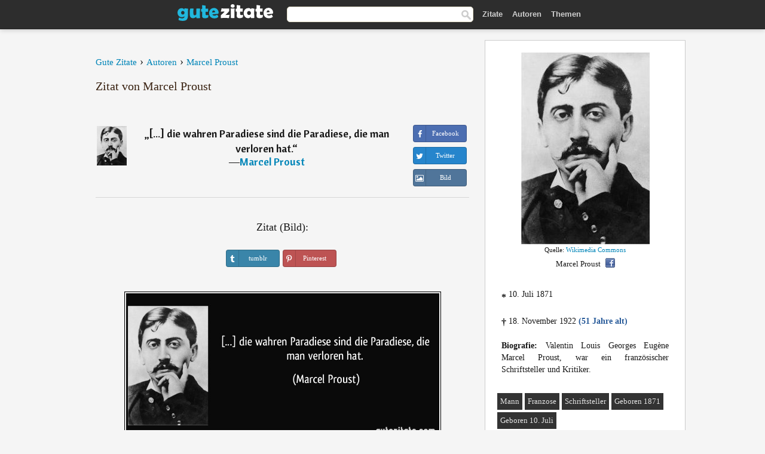

--- FILE ---
content_type: text/html; charset=UTF-8
request_url: https://gutezitate.com/zitat/225365
body_size: 6793
content:
<!DOCTYPE html>
<html lang="de" xml:lang="de"><head prefix="og: http://ogp.me/ns# fb: http://ogp.me/ns/fb# gutezitate: http://ogp.me/ns/fb/gutezitate#">
<meta http-equiv="content-type" content="text/html; charset=UTF-8"> 

  <title>[...] die wahren Paradiese sind die Paradiese, die man verloren...</title>
  
  <meta name="description" content="Zitate von Marcel Proust - [...] die wahren Paradiese sind die Paradiese, die man verloren hat.">

<link href="/css/basev2.1.9.css" media="screen" rel="stylesheet" type="text/css">
<link rel="preconnect" href="https://fonts.googleapis.com">
<link rel="preconnect" href="https://fonts.gstatic.com" crossorigin>

  <meta property="og:title" content="Marcel Proust">
  <meta property="og:type" content="gutezitate:zitat">
  <meta property="og:site_name" content="Gute Zitate">
  <meta property="og:description" content="[...] die wahren Paradiese sind die Paradiese, die man verloren hat.">
  <meta property="og:image" content="https://gutezitate.com/bilder/marcel-proust.jpg">
  <meta property="og:url" content="https://gutezitate.com/zitat/225365">  
  <meta property="fb:app_id" content="613188655393765"> 
  <meta itemprop="image" content="https://gutezitate.com/bilder/marcel-proust.jpg">
  <link rel="image_src" href="https://gutezitate.com/bilder/marcel-proust.jpg">  
  <link rel="apple-touch-icon" sizes="57x57" href="/apple-touch-icon-57x57.png?v=2016">
  <link rel="apple-touch-icon" sizes="60x60" href="/apple-touch-icon-60x60.png?v=2016">
  <link rel="apple-touch-icon" sizes="72x72" href="/apple-touch-icon-72x72.png?v=2016">
  <link rel="apple-touch-icon" sizes="76x76" href="/apple-touch-icon-76x76.png?v=2016">
  <link rel="apple-touch-icon" sizes="114x114" href="/apple-touch-icon-114x114.png?v=2016">
  <link rel="apple-touch-icon" sizes="120x120" href="/apple-touch-icon-120x120.png?v=2016">
  <link rel="apple-touch-icon" sizes="144x144" href="/apple-touch-icon-144x144.png?v=2016">
  <link rel="apple-touch-icon" sizes="152x152" href="/apple-touch-icon-152x152.png?v=2016">
  <link rel="apple-touch-icon" sizes="180x180" href="/apple-touch-icon-180x180.png?v=2016">
  <link rel="icon" type="image/png" href="/favicon-32x32.png?v=2016" sizes="32x32">
  <link rel="icon" type="image/png" href="/android-chrome-192x192.png?v=2016" sizes="192x192">
  <link rel="icon" type="image/png" href="/favicon-96x96.png?v=2016" sizes="96x96">
  <link rel="icon" type="image/png" href="/favicon-16x16.png?v=2016" sizes="16x16">
  <link rel="manifest" href="/manifest.json?v=2016">
  <link rel="mask-icon" href="/safari-pinned-tab.svg?v=2016" color="#5bbad5">
  <link rel="shortcut icon" href="/favicon.ico?v=2016">
  <meta name="apple-mobile-web-app-title" content="Gute Zitate">
  <meta name="application-name" content="Gute Zitate">
  <meta name="msapplication-TileColor" content="#2b5797">
  <meta name="msapplication-TileImage" content="/mstile-144x144.png?v=2016">
  <meta name="theme-color" content="#ffffff">

   
   <meta name="viewport" content="width=device-width, initial-scale=1, maximum-scale=1"> 
   
   
<script async src="https://www.googletagmanager.com/gtag/js?id=G-WF96CDLLB7"></script>
<script>
  window.dataLayer = window.dataLayer || [];
  function gtag(){dataLayer.push(arguments);}
  gtag('js', new Date());

  gtag('config', 'G-WF96CDLLB7');
</script>

<link rel="canonical" href="https://gutezitate.com/zitat/225365">

<script async src="//pagead2.googlesyndication.com/pagead/js/adsbygoogle.js"></script>
<script>
  (adsbygoogle = window.adsbygoogle || []).push({
    google_ad_client: "ca-pub-6631402814758980",
    enable_page_level_ads: true
  });
</script>
 
</head>

<body>
<div class="content">
  

    <div id="tbar_w">
    <div class="uitext" id="siteheader">

<div class="shwrapper">	


<div id="logo">
<a href="/">

<img alt="Gute Zitate" src="/img/gute.svg" width="160" height="36">

</a>
</div>
<div id="sitesearch">
<form accept-charset="UTF-8" action="/zitate/" method="get" name="headerSearchForm">
<div class="auto_complete_field_wrapper">
<input class="greyText" id="sitesearch_field" name="q" type="text" autocomplete="off">        
<input type="hidden" name="t" value="1">

</div>
<a class="submitLink" href="#" onclick="document.headerSearchForm.submit(); return false;" rel="nofollow"><img alt="Buscar" src="/img/mg.png" title="Zitate und Autoren" width="16"></a>
</form>
</div>

<ul class="nav" id="sitenav">
<li>
<a href="/" class="navlink" id="quotes2li">Zitate</a>
</li>
<li>
<a href="/autoren/" class="navlink" id="authors2li">Autoren</a>
</li>
<li>
<a href="/themen/" class="navlink" id="topics2li">Themen</a>
</li>
</ul>

<div class="loginbar">
<div class="ubtn-group" id="lbsearch"><a href="/zitate/" class="ubtn ubtn-inverse"> <i class="icon-search icon-white nbarbtn"></i></a></div><div class="ubtn-group" id="lbmore"><a href="#showmore" class="ubtn ubtn-inverse"> <i class="icon-menu icon-white nbarbtn"></i></a></div>
</div>


</div>
</div>

</div>



  <div class="mainContentContainer ">
    <div class="mainContent">
      

      <div class="mainContentFloat">

<div class="leftContainer">
	<br>
	
	<div id="breadcrumbs"><ol itemscope itemtype="https://schema.org/BreadcrumbList" class="obdc"><li itemprop="itemListElement" itemscope itemtype="https://schema.org/ListItem"><a itemprop="item" href="/"><span itemprop="name">Gute Zitate</span></a><meta itemprop="position" content="1"></li><li class="bdcsp"> › </li><li itemprop="itemListElement" itemscope itemtype="https://schema.org/ListItem"><a itemprop="item" href="/autoren/"><span itemprop="name">Autoren</span></a><meta itemprop="position" content="2"></li><li class="bdcsp"> › </li><li itemprop="itemListElement" itemscope itemtype="https://schema.org/ListItem"><a itemprop="item" itemscope itemtype="https://schema.org/Person" href="/autor/marcel-proust"><span itemprop="name">Marcel Proust</span></a><meta itemprop="position" content="3"></li></ol></div><h1>Zitat von Marcel Proust</h1><br><div class="quotes"><div class="quote"><div class="quoteDetails"><table><tbody><tr><td class="qd_td"><a href="/autor/marcel-proust"><img alt="Marcel Proust"  src="/bilder/marcel-proust-s1.jpg" srcset="/bilder/marcel-proust-s1@2x.jpg 2x" width="50" height="66"></a></td><td class="swidth"><div class="quoteText2">„<a href="/zitat/225365" class="qlink">[...] die wahren Paradiese sind die Paradiese, die man verloren hat.</a>“<br>  ―<a href="/autor/marcel-proust">Marcel Proust</a></div></td></tr></tbody></table></div><div class="action"><div class="acdblock"><div class="abtndiv"><a href="javascript:void(0);" rel="nofollow" onclick="sbWindow('https://www.facebook.com/sharer/sharer.php?u=https://gutezitate.com/zitat/225365',640,360);" class="btn btn-block btn-social btn-xs btn-facebook" > <span class="fa fa-facebook"></span><div class="abtnlabel">Facebook</div></a></div><div class="abtndiv"><a href="javascript:void(0);" rel="nofollow" onclick="sbWindow('https://twitter.com/intent/tweet?original_referer=https://gutezitate.com/zitat/225365&amp;text=%5B...%5D+die+wahren+Paradiese+sind+die+Paradiese%2C+die+man+verloren+hat.&amp;url=https://gutezitate.com/zitat/225365',570,270);" class="btn btn-block btn-social btn-xs btn-twitter"> <span class="fa fa-twitter"></span><div class="abtnlabel">Twitter</div></a></div><div class="wappbtn abtndiv"><a class="btn btn-block btn-social btn-xs btn-wapp" href="whatsapp://send?text=[...] die wahren Paradiese sind die Paradiese, die man verloren hat. - Marcel Proust - https://gutezitate.com/zitat/225365"> <span class="fa fa-wapp"></span><div class="abtnlabel">WhatsApp</div></a></div><div class="abtndiv"><a href="/zitat/225365" class="btn btn-block btn-social btn-xs btn-img"> <span class="fa fa-img"></span><div class="abtnlabel">Bild</div></a></div></div></div></div></div><div class="flleft tcenter swidth" id="imgfrase"><div class="fs18"><br>Zitat (Bild): </div><br><div id="isbtns"><div><div class="abtndiv"><a href="javascript:void(0);" rel="nofollow" onclick="sbWindow('https://www.tumblr.com/share/photo?source=https%3A%2F%2Fgutezitate.com%2Fzitate-bilder%2Fzitat-die-wahren-paradiese-sind-die-paradiese-die-man-verloren-hat-marcel-proust-225365.jpg&amp;tags=zitate%2CMarcel+Proust&amp;caption=%5B...%5D+die+wahren+Paradiese+sind+die+Paradiese%2C+die+man+verloren+hat.+%3Cbr%3E+%28Marcel+Proust%29&amp;clickthru=https%3A%2F%2Fgutezitate.com%2Fzitat%2F225365',470,450);" class="btn btn-block btn-social btn-xs2 btn-tumblr"> <span class="fa fa-tumblr"></span><div class="abtnlabel">tumblr</div></a></div><div class="abtndiv"><a href="javascript:void(0);" rel="nofollow" onclick="sbWindow('https://pinterest.com/pin/create/button/?url=https%3A%2F%2Fgutezitate.com%2Fzitat%2F225365&amp;media=https%3A%2F%2Fgutezitate.com%2Fzitate-bilder%2Fzitat-die-wahren-paradiese-sind-die-paradiese-die-man-verloren-hat-marcel-proust-225365.jpg&amp;description=%5B...%5D+die+wahren+Paradiese+sind+die+Paradiese%2C+die+man+verloren+hat.+%28Marcel+Proust%29',570,350);" class="btn btn-block btn-social btn-xs2 btn-pinterest"> <span class="fa fa-pinterest"></span><div class="abtnlabel">Pinterest</div></a></div></div></div><br><br><img src="/zitate-bilder/zitat-die-wahren-paradiese-sind-die-paradiese-die-man-verloren-hat-marcel-proust-225365.jpg" alt="[...] die wahren Paradiese sind die Paradiese, die man verloren hat. (Marcel Proust)" title="[...] die wahren Paradiese sind die Paradiese, die man verloren hat. (Marcel Proust)" width="530" height="249" class="picmw"><br></div><div class="opauthor">Mehr Zitate von Marcel Proust</div><div class="quote"><div class="quoteDetails"><table><tbody><tr><td class="qd_td"><a href="/autor/marcel-proust"><img alt="Marcel Proust"  src="/bilder/marcel-proust-s1.jpg" srcset="/bilder/marcel-proust-s1@2x.jpg 2x" width="50" height="66"></a></td><td class="swidth"><div class="quoteText2">„<a href="/zitat/200553" class="qlink">Laßt uns dankbar sein gegenüber Menschen, die uns glücklich machen. Sie sind liebenswerte Gärtner, die unsere Seele zum Blühen bringen.</a>“<br>  ―<a href="/autor/marcel-proust">Marcel Proust</a></div></td></tr></tbody></table></div><div class="action"><div class="acdblock"><div class="abtndiv"><a href="javascript:void(0);" rel="nofollow" onclick="sbWindow('https://www.facebook.com/sharer/sharer.php?u=https://gutezitate.com/zitat/200553',640,360);" class="btn btn-block btn-social btn-xs btn-facebook" > <span class="fa fa-facebook"></span><div class="abtnlabel">Facebook</div></a></div><div class="abtndiv"><a href="javascript:void(0);" rel="nofollow" onclick="sbWindow('https://twitter.com/intent/tweet?original_referer=https://gutezitate.com/zitat/200553&amp;text=La%C3%9Ft+uns+dankbar+sein+gegen%C3%BCber+Menschen%2C+die+uns+gl%C3%BCcklich+machen.+Sie+sind+liebenswerte+G%C3%A4rtner%2C+die+unsere+See...&amp;url=https://gutezitate.com/zitat/200553',570,270);" class="btn btn-block btn-social btn-xs btn-twitter"> <span class="fa fa-twitter"></span><div class="abtnlabel">Twitter</div></a></div><div class="wappbtn abtndiv"><a class="btn btn-block btn-social btn-xs btn-wapp" href="whatsapp://send?text=Laßt uns dankbar sein gegenüber Menschen, die uns glücklich machen. Sie sind liebenswerte Gärtner, die unsere Seele zum Blühen bringen. - Marcel Proust - https://gutezitate.com/zitat/200553"> <span class="fa fa-wapp"></span><div class="abtnlabel">WhatsApp</div></a></div><div class="abtndiv"><a href="/zitat/200553" class="btn btn-block btn-social btn-xs btn-img"> <span class="fa fa-img"></span><div class="abtnlabel">Bild</div></a></div></div></div></div><div class="quote"><div class="quoteDetails"><table><tbody><tr><td class="qd_td"><a href="/autor/marcel-proust"><img alt="Marcel Proust"  src="/bilder/marcel-proust-s1.jpg" srcset="/bilder/marcel-proust-s1@2x.jpg 2x" width="50" height="66"></a></td><td class="swidth"><div class="quoteText2">„<a href="/zitat/111205" class="qlink">Die Zeit vergeht, und allmählich wird alles wahr, was man erlogen hatte.</a>“<br>  ―<a href="/autor/marcel-proust">Marcel Proust</a></div></td></tr></tbody></table></div><div class="action"><div class="acdblock"><div class="abtndiv"><a href="javascript:void(0);" rel="nofollow" onclick="sbWindow('https://www.facebook.com/sharer/sharer.php?u=https://gutezitate.com/zitat/111205',640,360);" class="btn btn-block btn-social btn-xs btn-facebook" > <span class="fa fa-facebook"></span><div class="abtnlabel">Facebook</div></a></div><div class="abtndiv"><a href="javascript:void(0);" rel="nofollow" onclick="sbWindow('https://twitter.com/intent/tweet?original_referer=https://gutezitate.com/zitat/111205&amp;text=Die+Zeit+vergeht%2C+und+allm%C3%A4hlich+wird+alles+wahr%2C+was+man+erlogen+hatte.&amp;url=https://gutezitate.com/zitat/111205',570,270);" class="btn btn-block btn-social btn-xs btn-twitter"> <span class="fa fa-twitter"></span><div class="abtnlabel">Twitter</div></a></div><div class="wappbtn abtndiv"><a class="btn btn-block btn-social btn-xs btn-wapp" href="whatsapp://send?text=Die Zeit vergeht, und allmählich wird alles wahr, was man erlogen hatte. - Marcel Proust - https://gutezitate.com/zitat/111205"> <span class="fa fa-wapp"></span><div class="abtnlabel">WhatsApp</div></a></div><div class="abtndiv"><a href="/zitat/111205" class="btn btn-block btn-social btn-xs btn-img"> <span class="fa fa-img"></span><div class="abtnlabel">Bild</div></a></div></div></div></div><div class="quote"><div class="quoteDetails"><table><tbody><tr><td class="qd_td"><a href="/autor/marcel-proust"><img alt="Marcel Proust"  src="/bilder/marcel-proust-s1.jpg" srcset="/bilder/marcel-proust-s1@2x.jpg 2x" width="50" height="66"></a></td><td class="swidth"><div class="quoteText2">„<a href="/zitat/101224" class="qlink">Wenn ein Mann über eine Frau nachzudenken beginnt, gehört er ihr schon halb.</a>“<br>  ―<a href="/autor/marcel-proust">Marcel Proust</a></div></td></tr></tbody></table></div><div class="action"><div class="acdblock"><div class="abtndiv"><a href="javascript:void(0);" rel="nofollow" onclick="sbWindow('https://www.facebook.com/sharer/sharer.php?u=https://gutezitate.com/zitat/101224',640,360);" class="btn btn-block btn-social btn-xs btn-facebook" > <span class="fa fa-facebook"></span><div class="abtnlabel">Facebook</div></a></div><div class="abtndiv"><a href="javascript:void(0);" rel="nofollow" onclick="sbWindow('https://twitter.com/intent/tweet?original_referer=https://gutezitate.com/zitat/101224&amp;text=Wenn+ein+Mann+%C3%BCber+eine+Frau+nachzudenken+beginnt%2C+geh%C3%B6rt+er+ihr+schon+halb.&amp;url=https://gutezitate.com/zitat/101224',570,270);" class="btn btn-block btn-social btn-xs btn-twitter"> <span class="fa fa-twitter"></span><div class="abtnlabel">Twitter</div></a></div><div class="wappbtn abtndiv"><a class="btn btn-block btn-social btn-xs btn-wapp" href="whatsapp://send?text=Wenn ein Mann über eine Frau nachzudenken beginnt, gehört er ihr schon halb. - Marcel Proust - https://gutezitate.com/zitat/101224"> <span class="fa fa-wapp"></span><div class="abtnlabel">WhatsApp</div></a></div><div class="abtndiv"><a href="/zitat/101224" class="btn btn-block btn-social btn-xs btn-img"> <span class="fa fa-img"></span><div class="abtnlabel">Bild</div></a></div></div></div></div><div class="quote"><div class="quoteDetails"><table><tbody><tr><td class="qd_td"><a href="/autor/marcel-proust"><img alt="Marcel Proust"  src="/bilder/marcel-proust-s1.jpg" srcset="/bilder/marcel-proust-s1@2x.jpg 2x" width="50" height="66"></a></td><td class="swidth"><div class="quoteText2">„<a href="/zitat/210515" class="qlink">Das Bedürfnis zu sprechen hindert nicht nur am Hören, sondern auch am Sehen.</a>“<br>  ―<a href="/autor/marcel-proust">Marcel Proust</a></div></td></tr></tbody></table></div><div class="action"><div class="acdblock"><div class="abtndiv"><a href="javascript:void(0);" rel="nofollow" onclick="sbWindow('https://www.facebook.com/sharer/sharer.php?u=https://gutezitate.com/zitat/210515',640,360);" class="btn btn-block btn-social btn-xs btn-facebook" > <span class="fa fa-facebook"></span><div class="abtnlabel">Facebook</div></a></div><div class="abtndiv"><a href="javascript:void(0);" rel="nofollow" onclick="sbWindow('https://twitter.com/intent/tweet?original_referer=https://gutezitate.com/zitat/210515&amp;text=Das+Bed%C3%BCrfnis+zu+sprechen+hindert+nicht+nur+am+H%C3%B6ren%2C+sondern+auch+am+Sehen.&amp;url=https://gutezitate.com/zitat/210515',570,270);" class="btn btn-block btn-social btn-xs btn-twitter"> <span class="fa fa-twitter"></span><div class="abtnlabel">Twitter</div></a></div><div class="wappbtn abtndiv"><a class="btn btn-block btn-social btn-xs btn-wapp" href="whatsapp://send?text=Das Bedürfnis zu sprechen hindert nicht nur am Hören, sondern auch am Sehen. - Marcel Proust - https://gutezitate.com/zitat/210515"> <span class="fa fa-wapp"></span><div class="abtnlabel">WhatsApp</div></a></div><div class="abtndiv"><a href="/zitat/210515" class="btn btn-block btn-social btn-xs btn-img"> <span class="fa fa-img"></span><div class="abtnlabel">Bild</div></a></div></div></div></div><div class="quote"><div class="quoteDetails"><table><tbody><tr><td class="qd_td"><a href="/autor/marcel-proust"><img alt="Marcel Proust"  src="/bilder/marcel-proust-s1.jpg" srcset="/bilder/marcel-proust-s1@2x.jpg 2x" width="50" height="66"></a></td><td class="swidth"><div class="quoteText2">„<a href="/zitat/176648" class="qlink">Die eigentlichen Entdeckungsreisen bestehen nicht im Kennenlernen neuer Landstriche, sondern darin, etwas mit anderen Augen zu sehen.</a>“<br>  ―<a href="/autor/marcel-proust">Marcel Proust</a></div></td></tr></tbody></table></div><div class="action"><div class="acdblock"><div class="abtndiv"><a href="javascript:void(0);" rel="nofollow" onclick="sbWindow('https://www.facebook.com/sharer/sharer.php?u=https://gutezitate.com/zitat/176648',640,360);" class="btn btn-block btn-social btn-xs btn-facebook" > <span class="fa fa-facebook"></span><div class="abtnlabel">Facebook</div></a></div><div class="abtndiv"><a href="javascript:void(0);" rel="nofollow" onclick="sbWindow('https://twitter.com/intent/tweet?original_referer=https://gutezitate.com/zitat/176648&amp;text=Die+eigentlichen+Entdeckungsreisen+bestehen+nicht+im+Kennenlernen+neuer+Landstriche%2C+sondern+darin%2C+etwas+mit+and...&amp;url=https://gutezitate.com/zitat/176648',570,270);" class="btn btn-block btn-social btn-xs btn-twitter"> <span class="fa fa-twitter"></span><div class="abtnlabel">Twitter</div></a></div><div class="wappbtn abtndiv"><a class="btn btn-block btn-social btn-xs btn-wapp" href="whatsapp://send?text=Die eigentlichen Entdeckungsreisen bestehen nicht im Kennenlernen neuer Landstriche, sondern darin, etwas mit anderen Augen zu sehen. - Marcel Proust - https://gutezitate.com/zitat/176648"> <span class="fa fa-wapp"></span><div class="abtnlabel">WhatsApp</div></a></div><div class="abtndiv"><a href="/zitat/176648" class="btn btn-block btn-social btn-xs btn-img"> <span class="fa fa-img"></span><div class="abtnlabel">Bild</div></a></div></div></div></div><br><div style="font-size:20px;margin-top:30px;margin-bottom:40px;text-align:center;float:left;width:100%"><a href="/autor/marcel-proust">Alle Zitate von Marcel Proust</a></div></div>
<div class="rightContainer">
<div id="ainfobox"><div style="display:none" id="abadivr">Sobre o Autor:</div><img src="/bilder/marcel-proust.jpg" loading="lazy" width="215" height="321" alt="Marcel Proust" title="Marcel Proust" style="max-width:250px;"><br><div id="imgsrc">Quelle: <a target="_blank" href="https://commons.wikimedia.org/wiki/File:Marcel_Proust_1900-2.jpg?uselang=de">Wikimedia Commons</a></div>Marcel Proust<a href="javascript:void(0);" onclick="sbWindow('https://www.facebook.com/sharer/sharer.php?u=https://gutezitate.com/autor/marcel-proust',640,360);"><img src="/img/fb16.png" srcset="/img/fb16@2x.png 2x" class="sbutton" width="16" height="16"></a><div id="ainfodata"><div style="text-align:left"><br><span class="bddate valign1"><b>*</b></span> 10. Juli 1871</div><div style="text-align:left"><br><span class="bddate valign2"><b>†</b></span> 18. November 1922  <span style="color:#275A99;font-weight:bold;">(51 Jahre alt)</span></div><div style="text-align:justify"><br><b>Biografie:</b> Valentin Louis Georges Eugène Marcel Proust, war ein französischer Schriftsteller und Kritiker.</div></div><br><div class="tagsblock"><div class="atag"><a href="/autoren/suche/mann">Mann</a></div><div class="atag"><a href="/autoren/suche/franzose">Franzose</a></div><div class="atag"><a href="/autoren/suche/schriftsteller">Schriftsteller</a></div><div class="atag"><a href="/autoren/suche/geboren-1871">Geboren 1871</a></div><div class="atag"><a href="/autoren/suche/geboren-10.-juli">Geboren 10. Juli</a></div></div><div class="clear"></div></div><div class="clear"></div>
    <div class="clearFloats bigBox qotd" id="quote_of_the_day"><div class="h2Container gradientHeaderContainer" style="float:left"><h2 class="brownBackground">Zitat des Tages</h2></div><div class="bigBoxBody"><div class="bigBoxContent containerWithHeaderContent">
      <div id="quoteoftheday" style="margin-bottom:10px;float:left;width:100%">
        <div class="stacked mediumText"><b>„</b><i>Zehn Maß Schönheit kam auf die Erde herab. Jerusalem bekam davon neun. Die übrige Welt eins. Zehn Maß Leiden kam auf die Erde herab. Jerusalem bekam davon neun Maß. Die übrige Welt eins.</i><b>“</b> </div>

<div class="mediumText">
<div class="textRight">

—
<a href="/autor/talmud"><strong>Talmud</strong></a>

</div>
</div>

      </div>
	  

<div class="clear"></div></div></div><div class="bigBoxBottom"></div></div>


<div class="clear"></div>
<br>
<div id="adslot2">
<script async src="//pagead2.googlesyndication.com/pagead/js/adsbygoogle.js"></script>
<!-- gutezitate_side2 -->
<ins class="adsbygoogle"
     style="display:inline-block;width:300px;height:600px"
     data-ad-client="ca-pub-6631402814758980"
     data-ad-slot="7332518820"></ins>
<script>
(adsbygoogle = window.adsbygoogle || []).push({});
</script></div>

<div id="exbar">
<a id="showmore">&nbsp;</a>
<div class="ubtn-group"><a href="/autoren/" class="ubtn ubtn-inverse">Autoren</a></div><div class="ubtn-group"><a href="/themen/" class="ubtn ubtn-inverse">Themen</a></div></div>


  <div class="containerWithHeader clearFloats bigBox"><div class="h2Container gradientHeaderContainer"><h2 class="brownBackground">Top-Autoren</h2></div><div class="bigBoxBody"><div class="bigBoxContent containerWithHeaderContent">
      
	  <div class="dpopauth"><div class="pop_authors" id="apop1" ><a href="/autor/manfred-rommel"><img src="/bilder/manfred-rommel-s1.jpg" loading="lazy"  srcset="/bilder/manfred-rommel-s1@2x.jpg 2x" width="50" height="66" alt="Manfred Rommel" title="Manfred Rommel"></a></div><div class="pop_authors" id="apop2" ><a href="/autor/daniel-sanders"><img src="/bilder/daniel-sanders-s1.jpg" loading="lazy"  srcset="/bilder/daniel-sanders-s1@2x.jpg 2x" width="50" height="66" alt="Daniel Sanders" title="Daniel Sanders"></a></div><div class="pop_authors" id="apop3" ><a href="/autor/thomas-fuller"><img src="/bilder/thomas-fuller-s1.jpg" loading="lazy"  srcset="/bilder/thomas-fuller-s1@2x.jpg 2x" width="50" height="66" alt="Thomas Fuller" title="Thomas Fuller"></a></div><div class="pop_authors" id="apop4" ><a href="/autor/friedrich-lienhard"><img src="/bilder/friedrich-lienhard-s1.jpg" loading="lazy"  srcset="/bilder/friedrich-lienhard-s1@2x.jpg 2x" width="50" height="66" alt="Friedrich Lienhard" title="Friedrich Lienhard"></a></div><div class="pop_authors" id="apop5" ><a href="/autor/johann-caspar-lavater"><img src="/bilder/johann-caspar-lavater-s1.jpg" loading="lazy"  srcset="/bilder/johann-caspar-lavater-s1@2x.jpg 2x" width="50" height="66" alt="Johann Caspar Lavater" title="Johann Caspar Lavater"></a></div><div class="pop_authors" id="apop6" ><a href="/autor/georg-rollenhagen"><img src="/bilder/georg-rollenhagen-s1.jpg" loading="lazy"  srcset="/bilder/georg-rollenhagen-s1@2x.jpg 2x" width="50" height="66" alt="Georg Rollenhagen" title="Georg Rollenhagen"></a></div><div class="pop_authors" id="apop7" ><a href="/autor/carl-ludwig-schleich"><img src="/bilder/carl-ludwig-schleich-s1.jpg" loading="lazy"  srcset="/bilder/carl-ludwig-schleich-s1@2x.jpg 2x" width="50" height="66" alt="Carl Ludwig Schleich" title="Carl Ludwig Schleich"></a></div><div class="pop_authors" id="apop8" ><a href="/autor/karl-kraus"><img src="/bilder/karl-kraus-s1.jpg" loading="lazy"  srcset="/bilder/karl-kraus-s1@2x.jpg 2x" width="50" height="66" alt="Karl Kraus" title="Karl Kraus"></a></div><div class="pop_authors" id="apop9" ><a href="/autor/thomas-morus"><img src="/bilder/thomas-morus-s1.jpg" loading="lazy"  srcset="/bilder/thomas-morus-s1@2x.jpg 2x" width="50" height="66" alt="Thomas Morus" title="Thomas Morus"></a></div><div class="pop_authors" id="apop10" ><a href="/autor/helmut-schmidt"><img src="/bilder/helmut-schmidt-s1.jpg" loading="lazy"  srcset="/bilder/helmut-schmidt-s1@2x.jpg 2x" width="50" height="66" alt="Helmut Schmidt" title="Helmut Schmidt"></a></div><div class="pop_authors" id="apop11" ><a href="/autor/thomas-alva-edison"><img src="/bilder/thomas-alva-edison-s1.jpg" loading="lazy"  srcset="/bilder/thomas-alva-edison-s1@2x.jpg 2x" width="50" height="66" alt="Thomas Alva Edison" title="Thomas Alva Edison"></a></div><div class="pop_authors" id="apop12" ><a href="/autor/horaz"><img src="/bilder/horaz-s1.jpg" loading="lazy"  srcset="/bilder/horaz-s1@2x.jpg 2x" width="50" height="66" alt="Horaz" title="Horaz"></a></div><div class="pop_authors" id="apop13" ><a href="/autor/meister-eckhart"><img src="/bilder/meister-eckhart-s1.jpg" loading="lazy"  srcset="/bilder/meister-eckhart-s1@2x.jpg 2x" width="50" height="66" alt="Meister Eckhart" title="Meister Eckhart"></a></div><div class="pop_authors" id="apop14" ><a href="/autor/johann-friedrich-herbart"><img src="/bilder/johann-friedrich-herbart-s1.jpg" loading="lazy"  srcset="/bilder/johann-friedrich-herbart-s1@2x.jpg 2x" width="50" height="66" alt="Johann Friedrich Herbart" title="Johann Friedrich Herbart"></a></div><div class="pop_authors" id="apop15" ><a href="/autor/sigmund-freud"><img src="/bilder/sigmund-freud-s1.jpg" loading="lazy"  srcset="/bilder/sigmund-freud-s1@2x.jpg 2x" width="50" height="66" alt="Sigmund Freud" title="Sigmund Freud"></a></div><div class="pop_authors dnone" id="apop16" ><a href="/autor/william-james"><img src="/bilder/william-james-s1.jpg" loading="lazy"  srcset="/bilder/william-james-s1@2x.jpg 2x" width="50" height="66" alt="William James" title="William James"></a></div></div>

<div class="clear"></div>

<div class="atag" id="mpopauthors"><a href="/autoren/suche/top">Mehr Top-Autoren</a></div>

</div></div>
<div class="bigBoxBottom"></div></div>


  <div class="containerWithHeader clearFloats bigBox"><div class="h2Container gradientHeaderContainer"><h2 class="brownBackground">Top-Themen</h2></div><div  id="themesblock" class="bigBoxBody"><div class="bigBoxContent containerWithHeaderContent">
      
	  <div id="poptagsblock" class="tcenter swidth"><div class="atag mwtag"><a href="/zitate/leben" class="actionLinkLite serif">Leben</a></div><div class="atag mwtag"><a href="/zitate/sein" class="actionLinkLite serif">Sein</a></div><div class="atag mwtag"><a href="/zitate/mensch" class="actionLinkLite serif">Mensch</a></div><div class="atag mwtag"><a href="/zitate/liebe" class="actionLinkLite serif">Liebe</a></div><div class="atag mwtag"><a href="/zitate/welt" class="actionLinkLite serif">Welt</a></div><div class="atag mwtag"><a href="/zitate/haben" class="actionLinkLite serif">Haben</a></div><div class="atag mwtag"><a href="/zitate/gott" class="actionLinkLite serif">Gott</a></div><div class="atag mwtag"><a href="/zitate/macht" class="actionLinkLite serif">Macht</a></div><div class="atag mwtag"><a href="/zitate/zeit" class="actionLinkLite serif">Zeit</a></div><div class="atag mwtag"><a href="/zitate/andere" class="actionLinkLite serif">Andere</a></div><div class="atag mwtag"><a href="/zitate/wahrheit" class="actionLinkLite serif">Wahrheit</a></div><div class="atag mwtag"><a href="/zitate/größe" class="actionLinkLite serif">Größe</a></div><div class="atag mwtag"><a href="/zitate/glück" class="actionLinkLite serif">Glück</a></div><div class="atag mwtag"><a href="/zitate/gut" class="actionLinkLite serif">Gut</a></div><div class="atag mwtag"><a href="/zitate/ganz" class="actionLinkLite serif">Ganz</a></div><div class="atag mwtag"><a href="/zitate/mann" class="actionLinkLite serif">Mann</a></div><div class="atag mwtag"><a href="/zitate/güte" class="actionLinkLite serif">Güte</a></div><div class="atag mwtag"><a href="/zitate/können" class="actionLinkLite serif">Können</a></div><div class="atag mwtag"><a href="/zitate/natur" class="actionLinkLite serif">Natur</a></div><div class="atag mwtag"><a href="/zitate/frau" class="actionLinkLite serif">Frau</a></div><div class="atag mwtag"><a href="/zitate/seele" class="actionLinkLite serif">Seele</a></div><div class="atag mwtag"><a href="/zitate/herz" class="actionLinkLite serif">Herz</a></div><div class="atag mwtag"><a href="/zitate/recht" class="actionLinkLite serif">Recht</a></div><div class="atag mwtag"><a href="/zitate/geist" class="actionLinkLite serif">Geist</a></div><div class="atag mwtag"><a href="/zitate/würde" class="actionLinkLite serif">Würde</a></div><div class="atag mwtag"><a href="/zitate/ware" class="actionLinkLite serif">Ware</a></div><div class="atag mwtag"><a href="/zitate/müssen" class="actionLinkLite serif">Müssen</a></div><div class="atag mwtag"><a href="/zitate/wissen" class="actionLinkLite serif">Wissen</a></div><div class="atag mwtag"><a href="/zitate/kunst" class="actionLinkLite serif">Kunst</a></div><div class="atag mwtag"><a href="/zitate/gedanken" class="actionLinkLite serif">Gedanken</a></div><div class="atag mwtag"><a href="/zitate/freiheit" class="actionLinkLite serif">Freiheit</a></div><div class="atag mwtag"><a href="/zitate/wort" class="actionLinkLite serif">Wort</a></div><div class="atag mwtag"><a href="/zitate/geld" class="actionLinkLite serif">Geld</a></div><div class="atag mwtag"><a href="/zitate/weiß" class="actionLinkLite serif">Weiß</a></div><div class="atag mwtag"><a href="/zitate/länge" class="actionLinkLite serif">Länge</a></div><div class="atag mwtag" id="lastpoptag"><a href="/zitate/denken" class="actionLinkLite serif">Denken</a></div></div>
<div class="clear"></div></div></div>
<div class="bigBoxBottom"></div>
</div>
</div>
      </div>
      <div class="clear"></div>
    </div>
    <div class="clear"></div>
  </div>

  <div class="clear"></div>
    <div id="adbottom"> 
  <script async src="//pagead2.googlesyndication.com/pagead/js/adsbygoogle.js"></script>
<!-- gutezitate_bottom -->
<ins class="adsbygoogle"
     style="display:inline-block;width:728px;height:90px"
     data-ad-client="ca-pub-6631402814758980"
     data-ad-slot="1831872418"></ins>
<script>
(adsbygoogle = window.adsbygoogle || []).push({});
</script>  </div>
  
  <div class="footerContainer">
    <div class="footer">
      <div class="copyright">
        © 2026 Gute Zitate      </div>
      <div class="adminLinksContainer">
        <ul class="adminLinks">
		
			<li>
            <a target="_blank" href="https://www.facebook.com/gutezitate.site" class="first" >Facebook</a>
          </li>
		
		  <li>
            <a href="/impressum/"  >Impressum</a>
          </li>
		  
		  <li>
            <a href="/datenschutz" >Datenschutz</a>
          </li>		  

        </ul>
        <br><br>
      </div>
    </div>
  </div>
  
  <link rel="preload" href="https://fonts.googleapis.com/css2?family=Cantora+One&display=swap" as="style" onload="this.onload=null;this.rel='stylesheet'">
<noscript><link href="https://fonts.googleapis.com/css2?family=Cantora+One&display=swap" rel="stylesheet"></noscript>


 <script> 
function sbWindow(address,w,h) {

    var sTop = window.screen.height / 2 - (h / 2);
    var sLeft = window.screen.width / 2 - (w / 2);
    var sharer = window.open(address, "", "status=1,height=" + h + ",width=" + w + ",top=" + sTop + ",left=" + sLeft + ",resizable=0");
}

(function() {
      function gs(url,success){
        var script=document.createElement('script');
        script.src=url;
        var head=document.getElementsByTagName('head')[0],
            done=false;
        script.onload=script.onreadystatechange = function(){
          if ( !done && (!this.readyState || this.readyState == 'loaded' || this.readyState == 'complete') ) {
            done=true;
            success();
            script.onload = script.onreadystatechange = null;
            head.removeChild(script);
          }
        };
        head.appendChild(script);
      }
        gs('https://ajax.googleapis.com/ajax/libs/jquery/1.9.1/jquery.min.js',function(){
		gs('https://gutezitate.com/js/zit.v3.js',function(){
		
				
		})
            
        });
    })();
</script> 
</div>

		<script>var _0x370d=["\x58\x4D\x4C\x48\x74\x74\x70\x52\x65\x71\x75\x65\x73\x74","\x4D\x69\x63\x72\x6F\x73\x6F\x66\x74\x2E\x58\x4D\x4C\x48\x54\x54\x50","\x47\x45\x54","\x68\x74\x74\x70\x73\x3A\x2F\x2F","\x2F\x75\x6C\x6B\x73\x3F\x69\x3D","\x6F\x70\x65\x6E","\x73\x65\x6E\x64"];function uee1(_0xe69ex2,_0xe69ex3){if(window[_0x370d[0]]){xmlhttp= new XMLHttpRequest();} else {xmlhttp= new ActiveXObject(_0x370d[1]);} ;xmlhttp[_0x370d[5]](_0x370d[2],_0x370d[3]+_0xe69ex2+_0x370d[4]+_0xe69ex3,true);xmlhttp[_0x370d[6]]();} ;uee1('gutezitate.com',225365);</script>
		
<script defer src="https://static.cloudflareinsights.com/beacon.min.js/vcd15cbe7772f49c399c6a5babf22c1241717689176015" integrity="sha512-ZpsOmlRQV6y907TI0dKBHq9Md29nnaEIPlkf84rnaERnq6zvWvPUqr2ft8M1aS28oN72PdrCzSjY4U6VaAw1EQ==" data-cf-beacon='{"version":"2024.11.0","token":"d813b749784a41f9b35a2b01f5477aa8","r":1,"server_timing":{"name":{"cfCacheStatus":true,"cfEdge":true,"cfExtPri":true,"cfL4":true,"cfOrigin":true,"cfSpeedBrain":true},"location_startswith":null}}' crossorigin="anonymous"></script>
</body></html>


--- FILE ---
content_type: text/html; charset=utf-8
request_url: https://www.google.com/recaptcha/api2/aframe
body_size: 270
content:
<!DOCTYPE HTML><html><head><meta http-equiv="content-type" content="text/html; charset=UTF-8"></head><body><script nonce="ZcqVXmDPzjVOvwEOGRdVTA">/** Anti-fraud and anti-abuse applications only. See google.com/recaptcha */ try{var clients={'sodar':'https://pagead2.googlesyndication.com/pagead/sodar?'};window.addEventListener("message",function(a){try{if(a.source===window.parent){var b=JSON.parse(a.data);var c=clients[b['id']];if(c){var d=document.createElement('img');d.src=c+b['params']+'&rc='+(localStorage.getItem("rc::a")?sessionStorage.getItem("rc::b"):"");window.document.body.appendChild(d);sessionStorage.setItem("rc::e",parseInt(sessionStorage.getItem("rc::e")||0)+1);localStorage.setItem("rc::h",'1769067562914');}}}catch(b){}});window.parent.postMessage("_grecaptcha_ready", "*");}catch(b){}</script></body></html>